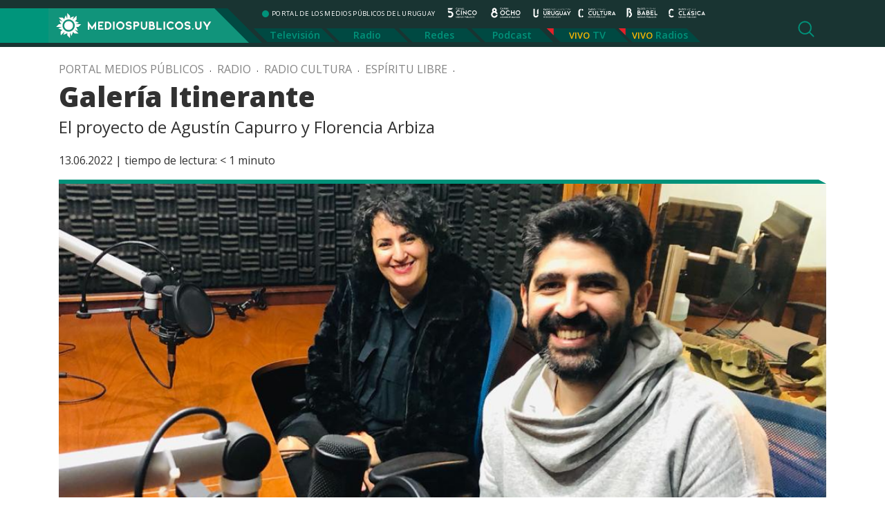

--- FILE ---
content_type: text/css
request_url: https://mediospublicos.uy/wp-content/themes/portal-medios/style.css
body_size: 1324
content:
/* Buscador - Home */
#search-form {
    top: 65px;
}

/* Categorías - Barra home */
.nav-category {
    margin-top: 0;
}

/* Fecha - Tamaño texto */
.widgets #widget-fecha .textwidget {
	font-size: 14px;
}
.widgets #widget-fecha .textwidget:after {
    margin: .25rem 0 .15rem 0;
}
.update-info small {
	font-size: 75%;
}

/* Análisis - Columnas centradas */
.owl-carousel .owl-stage {
    margin: 0 auto;
}

/* Ajax Load More */
.alm-listing {
    display: flex;
    flex-wrap: wrap;
}

/* Textos - Negrita + Itálica */
strong > em, 
em > strong {	
  	font-weight: bolder;
  	font-style: italic;
	letter-spacing: .3px
}

/* PROGRAMACIÓN */
.wpdt-c .wpDataTablesWrapper table.wpDataTable tr.even td,
.wpdt-c .wpDataTablesWrapper table.wpDataTable tr.odd td {
    background-color: #000000;  /* even rows background color */
    border-left: none;
    border-right: none;
    color: #ffffff!important;
}

table {border-collapse: collapse;width: 100%;}
td:last-child {text-wrap-mode: wrap;}
td {border-bottom: 1px solid #eee;padding: 4px;text-wrap-mode: nowrap;vertical-align: top;}



/* Error */
#error-page {
    margin-top: 0;
    padding: 0;
    margin: 0;
    background: #fff;
    border: none;
    max-width: 100%;
    height: 100vh;
    margin-top: -32px!important;
}
#error-page main {
    padding-top: 70px;
}

--- FILE ---
content_type: image/svg+xml
request_url: https://mediospublicos.uy/wp-content/themes/portal-medios/assets/nav-item-streaming.svg
body_size: 661
content:
<?xml version="1.0" encoding="utf-8"?>
<!-- Generator: Adobe Illustrator 25.2.3, SVG Export Plug-In . SVG Version: 6.00 Build 0)  -->
<svg version="1.1" id="Capa_1" xmlns="http://www.w3.org/2000/svg" xmlns:xlink="http://www.w3.org/1999/xlink" x="0px" y="0px"
	 viewBox="0 0 135 24" style="enable-background:new 0 0 135 24;" xml:space="preserve">
<style type="text/css">
	.st0{fill-rule:evenodd;clip-rule:evenodd;fill:#004942;}
	.st1{fill-rule:evenodd;clip-rule:evenodd;fill:#E81F28;}
</style>
<g id="Capa_2_1_">
	<g id="Capa_1-2">
		<polygon class="st0" points="0,0 110.8,0 134.9,24 24,24 		"/>
	</g>
</g>
<polygon class="st1" points="0,0 12,0 12,12 "/>
</svg>


--- FILE ---
content_type: image/svg+xml
request_url: https://mediospublicos.uy/wp-content/themes/portal-medios/assets/nav-item.svg
body_size: 560
content:
<?xml version="1.0" encoding="utf-8"?>
<!-- Generator: Adobe Illustrator 25.2.3, SVG Export Plug-In . SVG Version: 6.00 Build 0)  -->
<svg version="1.1" id="Capa_1" xmlns="http://www.w3.org/2000/svg" xmlns:xlink="http://www.w3.org/1999/xlink" x="0px" y="0px"
	 viewBox="0 0 135 24" style="enable-background:new 0 0 135 24;" xml:space="preserve">
<style type="text/css">
	.st0{fill-rule:evenodd;clip-rule:evenodd;fill:#004942;}
</style>
<g id="Capa_2_1_">
	<g id="Capa_1-2">
		<polygon class="st0" points="0.1,0 110.9,0 134.9,24 24.1,24 		"/>
	</g>
</g>
</svg>


--- FILE ---
content_type: image/svg+xml
request_url: https://mediospublicos.uy/wp-content/themes/portal-medios/assets/logo-canal-8.svg
body_size: 9255
content:
<?xml version="1.0" encoding="utf-8"?>
<!-- Generator: Adobe Illustrator 25.3.1, SVG Export Plug-In . SVG Version: 6.00 Build 0)  -->
<svg version="1.1" id="Capa_1" xmlns="http://www.w3.org/2000/svg" xmlns:xlink="http://www.w3.org/1999/xlink" x="0px" y="0px"
	 viewBox="0 0 155 50" style="enable-background:new 0 0 155 50;" xml:space="preserve">
<style type="text/css">
	.st0{fill-rule:evenodd;clip-rule:evenodd;fill:#FFFFFF;}
	.st1{fill:#FFFFFF;}
</style>
<g>
	<path class="st0" d="M48.4,8.8c1.3,0,2.6-0.6,3.3-1.6l-1.1-1c-0.3,0.4-0.6,0.6-1,0.8c-0.4,0.2-0.9,0.3-1.2,0.3
		c-0.5,0-1-0.2-1.4-0.4c-0.5-0.3-0.8-0.7-1-1c-0.5-0.9-0.5-2,0-2.9c0.3-0.5,0.6-0.8,1-1c0.4-0.3,1-0.4,1.4-0.4
		c0.4,0,0.8,0.1,1.1,0.3c0.4,0.2,0.7,0.4,1,0.7l1-1c-0.4-0.5-0.9-0.9-1.4-1c-0.6-0.3-1.1-0.4-1.8-0.4c-0.8,0-1.5,0.2-2.2,0.6
		c-0.7,0.4-1.2,1-1.6,1.6s-0.6,1.4-0.6,2.2s0.2,1.5,0.6,2.2c0.4,0.7,1,1.2,1.6,1.6C46.9,8.6,47.7,8.8,48.4,8.8z"/>
	<path class="st0" d="M55.1,7.5l-0.6,1.1h-1.6l4-8.6l3.7,8.6H59l-0.5-1.1C58.5,7.5,55.1,7.5,55.1,7.5z M56.8,3.7l-1,2.4h2.1
		L56.8,3.7z"/>
	<polygon class="st0" points="69,8.9 69,0.2 67.6,0.2 67.6,5.3 62.3,0 62.3,8.7 63.7,8.7 63.7,3.6 	"/>
	<path class="st0" d="M72.8,7.5l-0.6,1.1h-1.6l4-8.6l3.7,8.6h-1.6l-0.5-1.1C76.2,7.5,72.8,7.5,72.8,7.5z M74.6,3.7l-1,2.4h2.1
		L74.6,3.7z"/>
	<polygon class="st0" points="85.4,8.7 85.4,7.2 81.5,7.2 81.5,0.2 80,0.2 80,8.7 	"/>
	<path class="st0" d="M55.7,36.6c2,0,4-0.6,5.8-1.6c1.8-1,3.2-2.6,4.2-4.3c2.1-3.6,2.1-8.1,0-11.7c-1-1.7-2.5-3.2-4.2-4.2
		c-3.6-2.1-8-2.1-11.6,0c-1.7,1-3.2,2.5-4.2,4.3c-2.1,3.6-2.1,8.1,0,11.7c1,1.7,2.5,3.2,4.2,4.2C51.6,36.1,53.6,36.6,55.7,36.6
		L55.7,36.6z M55.7,17.2c1.3,0,2.7,0.4,3.8,1c3.7,2.2,4.9,6.9,2.8,10.7c-0.7,1.1-1.6,2.1-2.8,2.8c-2.4,1.4-5.3,1.4-7.7,0
		c-1.1-0.7-2.1-1.6-2.8-2.8c-1.4-2.4-1.4-5.3,0-7.7c0.7-1.1,1.6-2.1,2.8-2.8C52.9,17.6,54.2,17.2,55.7,17.2L55.7,17.2L55.7,17.2z"/>
	<path class="st0" d="M82.4,36.6c1.7,0,3.5-0.5,5-1.2c1.5-0.8,3-1.8,4-3.1l-3.1-2.5c-0.8,0.9-1.7,1.6-2.8,2.1
		c-1,0.5-2.2,0.8-3.3,0.8c-1.3,0-2.7-0.4-3.8-1c-3.6-2.2-4.9-6.9-2.8-10.6c0.7-1.1,1.6-2.1,2.8-2.8c1.1-0.7,2.5-1,3.8-1
		c1,0,2.1,0.2,3,0.7s1.9,1,2.6,1.9l2.9-2.8c-1-1.1-2.4-2.1-3.9-2.8c-1.5-0.7-3-1-4.7-1c-2,0-4.1,0.5-5.8,1.5s-3.2,2.5-4.2,4.3
		c-2,3.6-2,8,0,11.6c1,1.7,2.5,3.1,4.2,4.2C78.3,36.1,80.3,36.6,82.4,36.6z"/>
	<polygon class="st0" points="109.4,36.4 113.3,36.4 113.3,13.4 109.4,13.4 109.4,22.9 99.9,22.9 99.9,13.4 96,13.4 96,36.4 
		99.9,36.4 99.9,26.8 109.4,26.8 	"/>
	<path class="st0" d="M129.7,36.6c2,0,4-0.6,5.8-1.6c1.7-1,3.2-2.5,4.2-4.2c2.1-3.6,2.1-8.1,0-11.7c-1-1.8-2.5-3.2-4.2-4.3
		c-3.6-2.1-8-2.1-11.5,0c-1.7,1-3.2,2.5-4.2,4.3c-2.1,3.6-2.1,8.1,0,11.7c1,1.7,2.5,3.2,4.2,4.2C125.7,36.1,127.7,36.6,129.7,36.6
		L129.7,36.6z M129.7,17.2c1.3,0,2.7,0.4,3.8,1c1.1,0.7,2.1,1.6,2.8,2.8c1.3,2.4,1.3,5.3,0,7.8c-0.7,1.1-1.6,2.1-2.8,2.8
		c-2.4,1.4-5.3,1.4-7.7,0c-1.1-0.7-2.1-1.6-2.8-2.8c-1.4-2.4-1.4-5.3,0-7.7c0.7-1.1,1.6-2.1,2.8-2.8C127,17.6,128.3,17.2,129.7,17.2
		L129.7,17.2C129.6,17.2,129.7,17.2,129.7,17.2z"/>
	<polygon class="st0" points="51.2,50 51.2,42.7 47.6,47.8 43.9,42.7 43.9,50 45.1,50 45.1,46.5 47.6,49.9 49.9,46.5 49.9,50 	"/>
	<polygon class="st0" points="57.6,50 57.6,48.7 54.2,48.7 54.2,47 56.7,47 56.7,45.8 54.2,45.8 54.2,44.1 57.6,44.1 57.6,42.8 
		53.1,42.8 53.1,50 	"/>
	<path class="st0" d="M61.4,50c0.5,0,1-0.1,1.4-0.3c0.4-0.2,0.8-0.5,1.1-0.8c0.3-0.4,0.6-0.8,0.7-1.1c0.2-0.5,0.2-0.9,0.2-1.3
		c0-0.5-0.1-0.9-0.2-1.3c-0.2-0.4-0.4-0.9-0.7-1.1c-0.3-0.3-0.7-0.6-1.1-0.8c-0.5-0.2-1-0.3-1.4-0.3h-2.2v7H61.4z M60.4,44.1h1
		c0.6,0,1.1,0.3,1.5,0.8c0.2,0.2,0.4,0.5,0.5,0.8s0.2,0.6,0.2,0.9s-0.1,0.6-0.2,0.9s-0.3,0.6-0.5,0.8c-0.4,0.5-1,0.7-1.6,0.7h-1
		L60.4,44.1z"/>
	<rect x="66.4" y="42.8" class="st1" width="1.2" height="7"/>
	<path class="st0" d="M72.8,50c0.7,0,1.2-0.2,1.8-0.5s1-0.8,1.3-1.3s0.5-1.1,0.5-1.8c0-0.7-0.2-1.2-0.5-1.8s-0.8-1-1.3-1.3
		c-1.1-0.7-2.5-0.7-3.5,0c-0.6,0.3-1,0.8-1.3,1.3c-0.3,0.6-0.5,1.1-0.5,1.8c0,0.7,0.2,1.2,0.5,1.8s0.8,1,1.3,1.3
		C71.6,49.9,72.2,50,72.8,50z M72.8,44c0.4,0,0.9,0.1,1.1,0.3c0.4,0.2,0.7,0.5,0.9,0.9c0.2,0.4,0.3,0.8,0.3,1.2
		c0,0.4-0.1,0.9-0.3,1.2c-0.2,0.4-0.5,0.7-0.9,0.9c-0.4,0.2-0.8,0.3-1.1,0.3c-0.4,0-0.9-0.1-1.2-0.3c-0.8-0.4-1.2-1.2-1.1-2.1
		c0-0.9,0.5-1.6,1.1-2.1C72,44.1,72.4,44,72.8,44z"/>
	<path class="st0" d="M81.9,46.2c0.4,0.2,0.7,0.5,0.9,0.8c0.2,0.3,0.3,0.7,0.3,1s-0.1,0.6-0.2,0.9c-0.2,0.3-0.4,0.5-0.7,0.7
		c-0.3,0.2-0.6,0.3-0.9,0.4c-0.3,0.1-0.7,0.1-1,0c-0.3,0.1-0.7,0.1-1,0c-0.3-0.1-0.6-0.2-0.9-0.4s-0.6-0.6-0.7-0.9l1-0.7
		c0,0.1,0,0.2,0,0.3l0.3,0.2c0.2,0.1,0.3,0.2,0.5,0.3c0.2,0,0.4,0,0.6,0c0.2,0,0.4,0,0.6,0c0.2-0.1,0.4-0.2,0.5-0.3
		c0.2-0.1,0.3-0.4,0.4-0.6c0-0.1-0.1-0.3-0.2-0.4c-0.1-0.1-0.2-0.2-0.4-0.3c-0.3-0.1-0.7-0.2-1-0.3c-0.5,0-1-0.1-1.3-0.3
		c-0.4-0.2-0.7-0.5-0.9-0.8c-0.2-0.3-0.3-0.7-0.3-1c0-0.3,0.1-0.6,0.2-0.9c0.3-0.6,0.8-1,1.3-1.1c0.3-0.1,0.7-0.2,1-0.2
		s0.7,0.1,1,0.2c0.3,0.1,0.6,0.2,0.9,0.4c0.4,0.2,0.6,0.6,0.8,1l-1,0.6c0-0.2-0.2-0.4-0.4-0.6c-0.2-0.1-0.3-0.2-0.5-0.3
		c-0.2,0-0.4,0-0.6,0c-0.2,0-0.4,0-0.6,0c-0.2,0.1-0.4,0.1-0.5,0.3c-0.2,0.1-0.4,0.3-0.4,0.6c0,0.2,0,0.3,0.1,0.4
		c0.1,0.1,0.3,0.3,0.5,0.3h0.4h0.6C80.9,45.7,81.5,45.9,81.9,46.2z"/>
	<path class="st0" d="M89.1,50v-2.8h1.4c0.3,0,0.6-0.1,0.9-0.2c0.3-0.1,0.6-0.3,0.8-0.5c0.2-0.2,0.4-0.5,0.6-0.8
		c0.3-0.6,0.3-1.1,0-1.7c-0.1-0.3-0.3-0.5-0.6-0.7c-0.2-0.2-0.5-0.4-0.8-0.5c-0.3-0.1-0.6-0.1-0.9,0h-2.8v7H89.1z M89.1,44.1h1.4
		c0.3,0,0.7,0.1,0.9,0.3c0.4,0.3,0.5,0.8,0.2,1.1c0,0.1-0.1,0.1-0.2,0.2c-0.3,0.2-0.6,0.3-0.9,0.3h-1.4V44.1z"/>
	<path class="st0" d="M106.5,46.5c0.3,0.4,0.4,0.8,0.4,1.2c0,0.3-0.1,0.6-0.2,0.9c-0.1,0.3-0.3,0.5-0.5,0.7
		c-0.2,0.2-0.5,0.4-0.8,0.5c-0.3,0.1-0.7,0.2-1,0.2h-2.8v-7h2.2c0.6,0,1.2,0.2,1.6,0.6c0.2,0.2,0.4,0.4,0.5,0.7s0.2,0.5,0.2,0.8
		c0,0.4-0.1,0.8-0.3,1c0,0,0,0,0,0.1C106.1,46.2,106.4,46.4,106.5,46.5L106.5,46.5z M102.9,45.6h1.3h0.3l0,0l0.3-0.3
		c0-0.1,0-0.3,0-0.4c0-0.2-0.1-0.4-0.3-0.5c-0.2-0.2-0.5-0.3-0.9-0.3h-1v1.5L102.9,45.6z M105.3,48.4c0.2-0.2,0.3-0.4,0.3-0.7
		c0-0.2-0.1-0.3-0.2-0.5c-0.1-0.1-0.3-0.3-0.4-0.3c-0.3-0.1-0.7-0.2-1-0.2h-1.1v1.9h1.5C104.8,48.7,105.2,48.6,105.3,48.4
		L105.3,48.4z"/>
	<polygon class="st0" points="112.9,50 112.9,48.7 109.6,48.7 109.6,42.8 108.4,42.8 108.4,50 	"/>
	<rect x="114.7" y="42.8" class="st1" width="1.2" height="7"/>
	<path class="st0" d="M121.1,50c0.6,0,1-0.1,1.5-0.4c0.5-0.3,0.9-0.6,1.2-1l-1-0.8c-0.2,0.3-0.5,0.5-0.9,0.7c-0.3,0.2-0.7,0.3-1,0.3
		c-0.4,0-0.9-0.1-1.2-0.3c-0.4-0.3-0.6-0.6-0.8-1c-0.2-0.4-0.3-0.8-0.3-1.2c0-0.4,0.1-0.9,0.3-1.2c0.2-0.4,0.5-0.7,0.9-0.9
		c0.4-0.2,0.8-0.3,1.2-0.3c0.3,0,0.7,0.1,1,0.2c0.3,0.2,0.6,0.4,0.8,0.7l0.9-0.9c-0.4-0.4-0.8-0.7-1.2-0.9c-0.5-0.2-1-0.3-1.4-0.3
		c-0.7,0-1.2,0.2-1.8,0.5s-1,0.8-1.3,1.3s-0.5,1.1-0.5,1.8c0,0.7,0.2,1.2,0.5,1.8s0.8,1,1.3,1.3C119.8,49.9,120.5,50.1,121.1,50z"/>
	<path class="st0" d="M128.5,50c0.7,0,1.2-0.2,1.8-0.5c0.6-0.3,1-0.8,1.3-1.3c0.3-0.6,0.5-1.1,0.5-1.8c0-0.7-0.2-1.2-0.5-1.8
		c-0.3-0.6-0.8-1-1.3-1.3c-0.6-0.3-1.1-0.5-1.8-0.5c-0.7,0-1.2,0.2-1.8,0.5c-0.6,0.3-1,0.8-1.3,1.3c-0.3,0.6-0.5,1.1-0.5,1.8
		c0,0.7,0.2,1.2,0.5,1.8s0.8,1,1.3,1.3C127.2,49.9,127.9,50,128.5,50z M128.5,44c0.4,0,0.9,0.1,1.2,0.3s0.7,0.5,0.9,0.9
		s0.3,0.8,0.3,1.2c0,0.4-0.1,0.9-0.3,1.2c-0.2,0.4-0.5,0.7-0.9,0.9c-0.4,0.2-0.8,0.3-1.2,0.3c-0.4,0-0.9-0.1-1.1-0.3
		c-0.8-0.5-1.2-1.2-1.2-2.1c0-0.4,0.1-0.9,0.3-1.2c0.2-0.4,0.5-0.7,0.9-0.9C127.7,44.1,128.1,44,128.5,44z"/>
	<path class="st0" d="M137.5,46.2c0.4,0.2,0.7,0.5,0.9,0.8s0.3,0.7,0.3,1s-0.1,0.6-0.2,0.9c-0.2,0.3-0.4,0.5-0.7,0.7
		c-0.3,0.2-0.6,0.3-0.9,0.4c-0.3,0.1-0.7,0.1-1,0c-0.3,0.1-0.7,0.1-1,0c-0.3-0.1-0.6-0.3-0.9-0.4c-0.3-0.2-0.6-0.6-0.7-0.9l1-0.7
		c0,0.1,0.1,0.2,0.1,0.3c0.1,0.1,0.1,0.2,0.2,0.2c0.2,0.1,0.4,0.2,0.5,0.3c0.2,0,0.4,0,0.6,0s0.4,0,0.6,0c0.2-0.1,0.4-0.1,0.5-0.3
		c0.2-0.1,0.3-0.4,0.4-0.6c0-0.1,0-0.3,0-0.4c-0.1-0.1-0.2-0.2-0.4-0.3c-0.3-0.1-0.7-0.2-1-0.3c-0.5,0-1-0.1-1.3-0.3
		c-0.4-0.2-0.8-0.4-1-0.8c-0.2-0.3-0.3-0.7-0.3-1c0-0.3,0.1-0.6,0.2-0.9c0.2-0.3,0.4-0.6,0.7-0.7c0.3-0.2,0.5-0.3,0.9-0.4
		c0.3-0.1,0.7-0.2,1-0.2c0.4,0,0.7,0.1,1,0.2c0.3,0.1,0.6,0.2,0.9,0.4c0.3,0.2,0.6,0.6,0.7,1l-1,0.6c0-0.2-0.2-0.5-0.4-0.6
		c-0.2-0.1-0.3-0.2-0.5-0.3c-0.2,0-0.4,0-0.6,0c-0.2,0-0.4,0-0.6,0c-0.2,0.1-0.4,0.1-0.5,0.3c-0.2,0.1-0.4,0.4-0.4,0.6
		c0,0.2,0.1,0.3,0.2,0.4c0.1,0.1,0.3,0.3,0.4,0.3h0.4h0.6C136.6,45.7,137.1,45.9,137.5,46.2z"/>
	<path class="st0" d="M97.2,50c0.4,0,0.8-0.1,1-0.2c0.3-0.2,0.7-0.4,0.9-0.6c0.3-0.3,0.5-0.6,0.6-1c0.1-0.4,0.2-0.8,0.2-1v-4.3h-1
		v4.3c0,0.2,0,0.4,0,0.7c-0.1,0.2-0.2,0.4-0.4,0.5c-0.1,0.2-0.3,0.3-0.5,0.4c-0.2,0.1-0.4,0.1-0.6,0.1c-0.4,0-0.9-0.2-1.1-0.5
		c-0.2-0.2-0.3-0.3-0.3-0.5c-0.1-0.2-0.1-0.4-0.1-0.7v-4.3h-1.2v4.3c0,0.4,0.1,0.8,0.2,1c0.2,0.4,0.4,0.7,0.7,1s0.6,0.5,0.9,0.6
		c0.4,0.2,0.7,0.2,1,0.2H97.2z M96.7,42.1h1l1.3-1.2h-1.3L96.7,42.1z"/>
	<path class="st0" d="M16.1,1.4c6.3,0,11.4,5.2,11.3,11.5c0,2.5-0.8,4.8-2.3,6.8c0.8,0.6,1.5,1.2,2.2,1.9c2.5,2.5,4.1,5.7,4.6,9.2
		h-7.7c-1-3.7-4.3-6.4-8.2-6.4c-4.7,0-8.5,3.8-8.6,8.5l0,0c0,4.7,3.8,8.5,8.6,8.6c3.8,0,7.2-2.7,8.2-6.4H32
		c-1.2,8.8-9.3,14.9-18.1,13.7S-1.1,39.5,0.2,30.7c0.5-3.5,2.1-6.8,4.6-9.2c0.7-0.7,1.4-1.3,2.2-1.9c-3.8-5-2.8-12.2,2.3-16
		C11.4,2.2,13.8,1.3,16.1,1.4L16.1,1.4z M18.9,10.1c-0.8-0.7-1.7-1.1-2.8-1.1s-2,0.4-2.8,1.1c-1.5,1.5-1.5,3.9,0,5.4
		c0.8,0.8,1.7,1.1,2.8,1.1c2.1,0,3.8-1.7,3.9-3.8C20.1,11.8,19.7,10.9,18.9,10.1z"/>
</g>
</svg>


--- FILE ---
content_type: image/svg+xml
request_url: https://mediospublicos.uy/wp-content/themes/portal-medios/assets/logo-radio-babel.svg
body_size: 10798
content:
<?xml version="1.0" encoding="utf-8"?>
<!-- Generator: Adobe Illustrator 25.2.3, SVG Export Plug-In . SVG Version: 6.00 Build 0)  -->
<svg version="1.1" id="Capa_1" xmlns="http://www.w3.org/2000/svg" xmlns:xlink="http://www.w3.org/1999/xlink" x="0px" y="0px"
	 viewBox="0 0 150 50" style="enable-background:new 0 0 150 50;" xml:space="preserve">
<style type="text/css">
	.st0{fill-rule:evenodd;clip-rule:evenodd;fill:#FFFFFF;}
	.st1{fill:#FFFFFF;}
</style>
<g>
	<path class="st0" d="M57.8,9.3l-2.7-3.6v3.6h-1.4V1.2h3c0.4,0,0.7,0.1,1.1,0.2c0.3,0.1,0.7,0.3,0.9,0.6c0.3,0.2,0.5,0.5,0.6,0.8
		s0.2,0.6,0.2,0.9c0,0.5-0.2,1-0.5,1.4c-0.3,0.3-0.6,0.6-1.1,0.8C57.7,6,57.6,6,57.4,6c-0.1,0-0.3,0.1-0.4,0.1l2.5,3.3L57.8,9.3z
		 M55.1,2.6v2.2h1.2c0.4,0,0.8-0.1,1.2-0.2c0.2-0.1,0.3-0.2,0.5-0.4c0.1-0.2,0.2-0.4,0.2-0.6c0-0.3-0.1-0.5-0.3-0.7
		c-0.3-0.2-0.7-0.4-1.1-0.4L55.1,2.6z"/>
	<path class="st0" d="M62.7,8.2l-0.5,1.1h-1.5l3.8-8.1l3.6,8.1h-1.5l-0.5-1.1H62.7z M64.4,4.6l-1.1,2.3h2L64.4,4.6z"/>
	<path class="st0" d="M72.1,9.3c0.6,0,1.1-0.1,1.6-0.3c0.5-0.2,0.9-0.5,1.3-0.9c0.3-0.4,0.6-0.8,0.8-1.3c0.4-1,0.4-2.1,0-3
		c-0.2-0.5-0.4-0.9-0.8-1.3s-0.8-0.7-1.3-0.9c-0.5-0.2-1.1-0.3-1.6-0.3h-2.5v8.1L72.1,9.3z M71,2.6h1.2c0.7,0,1.4,0.2,1.9,0.8
		c0.2,0.2,0.4,0.5,0.5,0.9c0.1,0.3,0.2,0.7,0.2,1.1s-0.1,0.7-0.2,1.1c-0.1,0.3-0.3,0.6-0.5,0.9S73.6,7.9,73.3,8s-0.7,0.2-1.1,0.2H71
		V2.6z"/>
	<rect x="77.9" y="1.2" class="st1" width="1.4" height="8.1"/>
	<path class="st0" d="M85.2,9.4c0.7,0,1.4-0.2,2.1-0.6c2-1.2,2.6-3.7,1.5-5.7c-0.4-0.6-0.9-1.1-1.5-1.5c-1.3-0.7-2.8-0.7-4.1,0
		c-0.6,0.4-1.1,0.9-1.5,1.5C81,4.4,81,6,81.7,7.3c0.4,0.6,0.9,1.1,1.5,1.5C83.8,9.2,84.5,9.4,85.2,9.4z M85.2,2.5
		c0.5,0,1,0.1,1.4,0.4c1.3,0.8,1.7,2.5,1,3.8c-0.2,0.4-0.6,0.8-1,1c-0.8,0.5-1.9,0.5-2.7,0c-0.4-0.2-0.8-0.6-1-1s-0.4-0.9-0.4-1.4
		s0.1-1,0.4-1.4c0.2-0.4,0.6-0.8,1-1C84.3,2.6,84.8,2.5,85.2,2.5z"/>
	<polygon class="st0" points="90.7,9.3 95.5,1.3 96.1,1.3 91.4,9.3 	"/>
	<path class="st0" d="M100.4,9.3h-0.6l1.9-3.7c-0.8,0.4-1.8,0.4-2.6,0c-0.4-0.2-0.7-0.5-1-0.8c-0.5-0.7-0.5-1.7,0-2.4
		c0.2-0.4,0.6-0.7,1-0.9c0.4-0.2,0.9-0.3,1.3-0.3c0.5,0,0.9,0.1,1.3,0.3c0.4,0.2,0.7,0.5,1,0.9c0.2,0.3,0.4,0.8,0.4,1.2
		c0,0.3-0.1,0.7-0.2,1L100.4,9.3L100.4,9.3z M100.4,5.3c0.4,0,0.7-0.1,1.1-0.2c0.3-0.1,0.6-0.4,0.8-0.7c0.4-0.5,0.4-1.3,0-1.8
		c-0.2-0.3-0.5-0.5-0.8-0.7s-0.7-0.2-1.1-0.2s-0.7,0.1-1.1,0.2c-0.3,0.2-0.6,0.4-0.8,0.7c-0.4,0.5-0.4,1.3,0,1.8
		c0.2,0.3,0.5,0.5,0.8,0.7C99.7,5.3,100.1,5.4,100.4,5.3L100.4,5.3z"/>
	<polygon class="st0" points="110.1,1.3 105.9,9.3 105.2,9.3 109.1,1.9 104.3,1.9 104.3,1.3 	"/>
	<path class="st0" d="M111.4,8.9c0,0.1,0,0.2,0.1,0.3c0.1,0.1,0.2,0.1,0.3,0.1s0.2,0,0.3-0.1s0.1-0.2,0.1-0.3c0-0.1,0-0.2-0.1-0.3
		c-0.1-0.1-0.2-0.1-0.3-0.1s-0.2,0-0.3,0.1C111.5,8.7,111.4,8.8,111.4,8.9z"/>
	<polygon class="st0" points="113.5,3.9 116.5,1 116.5,9.3 115.9,9.3 115.9,2.3 113.5,4.6 	"/>
	<polygon class="st0" points="123.4,9.3 123.4,5.6 127.1,5.6 127.1,5 123.4,5 123.4,1.9 128.1,1.9 128.1,1.3 122.9,1.3 122.9,9.3 	
		"/>
	<polygon class="st0" points="138.4,9.3 138.4,1.2 134.3,7.1 130.1,1.2 130.1,9.3 130.7,9.3 130.7,3 134.3,8.1 137.9,3 137.9,9.3 	
		"/>
	<path class="st0" d="M68.4,25.3c0.8,1.1,1.3,2.4,1.3,3.7c0,0.9-0.2,1.7-0.6,2.5s-0.9,1.5-1.6,2.1c-0.7,0.7-1.6,1.2-2.5,1.5
		c-1,0.3-2,0.5-3,0.5h-8.3V13.9h6.8c1.9-0.1,3.7,0.6,5.1,1.8c0.6,0.6,1.1,1.2,1.4,2c0.3,0.7,0.5,1.5,0.5,2.3c0,1.1-0.3,2.2-1,3.1
		c-0.1,0.2-0.2,0.3-0.3,0.4C67.1,24,67.8,24.6,68.4,25.3L68.4,25.3z M57.4,22.3h2.9c0.4,0,0.8,0,1.2-0.1c0.3,0,0.5-0.1,0.8-0.2
		l0.4-0.2c0.3-0.2,0.5-0.4,0.7-0.7s0.4-0.7,0.4-1.1c0-0.6-0.2-1.2-0.7-1.6c-0.7-0.6-1.6-0.9-2.6-0.8h-3.1
		C57.4,17.6,57.4,22.3,57.4,22.3z M65,30.9c0.6-0.5,0.9-1.2,1-1.9c0-0.5-0.2-1-0.5-1.5c-0.3-0.4-0.8-0.8-1.2-1
		c-1-0.4-2.1-0.6-3.2-0.5h-3.5v5.9h4.6C63.1,32,64.2,31.6,65,30.9z"/>
	<path class="st0" d="M77.8,32.7l-1.4,3h-4.1l10.1-21.8L92,35.7h-4.1l-1.3-3H77.8z M82.3,22.9l-2.8,6h5.4L82.3,22.9z"/>
	<path class="st0" d="M110.9,25.3c0.8,1.1,1.3,2.4,1.3,3.7c0,0.9-0.2,1.7-0.6,2.5s-0.9,1.5-1.6,2.1c-0.7,0.7-1.6,1.2-2.5,1.5
		c-1,0.3-2,0.5-3,0.5h-8.3V13.9h6.8c1.9-0.1,3.7,0.6,5.1,1.8c0.6,0.6,1.1,1.2,1.4,2c0.3,0.7,0.5,1.5,0.5,2.3c0,1.1-0.3,2.2-1,3.1
		c-0.1,0.2-0.2,0.3-0.3,0.4C109.6,24,110.3,24.6,110.9,25.3z M100,22.3h2.9c0.4,0,0.8,0,1.2-0.1c0.3,0,0.5-0.1,0.8-0.2l0.4-0.2
		c0.3-0.2,0.5-0.4,0.7-0.7s0.4-0.7,0.4-1.1c0-0.6-0.3-1.2-0.7-1.6c-0.7-0.6-1.6-0.9-2.6-0.8h-3L100,22.3L100,22.3z M107.5,30.9
		c0.6-0.5,0.9-1.2,1-1.9c0-0.5-0.2-1-0.5-1.5c-0.3-0.4-0.8-0.8-1.3-1c-1-0.4-2.1-0.6-3.2-0.5h-3.6v5.9h4.6
		C105.6,32,106.7,31.6,107.5,30.9L107.5,30.9z"/>
	<polygon class="st0" points="130.4,35.6 130.4,31.9 120.4,31.9 120.4,26.6 128,26.6 128,22.9 120.4,22.9 120.4,17.6 130.4,17.6 
		130.4,13.9 116.7,13.9 116.7,35.6 	"/>
	<polygon class="st0" points="149.3,35.6 149.3,31.9 139.2,31.9 139.2,13.9 135.5,13.9 135.5,35.6 	"/>
	<polygon class="st0" points="60.6,48.9 60.6,42.1 57.1,46.9 53.6,42.1 53.6,48.9 54.8,48.9 54.8,45.7 57.1,48.9 59.4,45.7 
		59.4,48.9 	"/>
	<polygon class="st0" points="66.6,48.9 66.6,47.8 63.5,47.8 63.5,46.1 65.8,46.1 65.8,45 63.5,45 63.5,43.3 66.6,43.3 66.6,42.2 
		62.4,42.2 62.4,48.9 	"/>
	<path class="st0" d="M70.3,48.9c0.5,0,0.9-0.1,1.3-0.3c0.4-0.2,0.8-0.4,1.1-0.8c0.3-0.3,0.5-0.7,0.6-1.1s0.2-0.8,0.2-1.3
		c0-0.4-0.1-0.9-0.2-1.3s-0.4-0.8-0.6-1.1c-0.3-0.3-0.7-0.6-1.1-0.8s-0.9-0.3-1.3-0.3h-2.1v6.7h2.1V48.9z M69.3,43.3h1
		c0.6,0,1.2,0.2,1.5,0.6c0.2,0.2,0.3,0.5,0.4,0.7c0.1,0.3,0.1,0.6,0.1,0.8c0,0.3-0.1,0.6-0.1,0.9c-0.1,0.3-0.2,0.5-0.4,0.7
		s-0.4,0.4-0.7,0.5s-0.6,0.2-0.8,0.2h-1V43.3z"/>
	<rect x="75.1" y="42.2" class="st1" width="1.2" height="6.7"/>
	<path class="st0" d="M81.2,49c0.6,0,1.2-0.2,1.7-0.5s1-0.7,1.3-1.3c0.6-1.1,0.6-2.4,0-3.5c-0.3-0.5-0.7-0.9-1.3-1.2
		c-1.1-0.6-2.4-0.6-3.4,0c-0.5,0.3-1,0.7-1.3,1.2c-0.6,1.1-0.6,2.4,0,3.5c0.3,0.5,0.7,1,1.3,1.3C80,48.9,80.6,49,81.2,49z
		 M81.2,43.3c0.4,0,0.8,0.1,1.1,0.3s0.6,0.5,0.8,0.8s0.3,0.7,0.3,1.1s-0.1,0.8-0.3,1.1c-0.6,1.1-2,1.5-3.1,0.8l0,0
		c-1.1-0.6-1.4-2-0.8-3.1c0.2-0.3,0.5-0.6,0.8-0.8C80.4,43.4,80.8,43.3,81.2,43.3L81.2,43.3z"/>
	<path class="st0" d="M89.8,45.3c0.3,0.2,0.6,0.4,0.8,0.7c0.2,0.3,0.3,0.6,0.3,0.9s-0.1,0.6-0.2,0.8c-0.1,0.3-0.4,0.5-0.6,0.7
		s-0.5,0.3-0.8,0.4c-0.6,0.2-1.3,0.2-1.9,0c-0.3-0.1-0.6-0.2-0.8-0.4c-0.3-0.2-0.5-0.5-0.7-0.9l1.1-0.6c0,0.1,0,0.2,0.1,0.3
		c0.1,0.1,0.1,0.2,0.2,0.2c0.1,0.1,0.3,0.2,0.5,0.2c0.2,0.1,0.4,0.1,0.6,0.1s0.4,0,0.6-0.1c0.2,0,0.3-0.1,0.5-0.2s0.3-0.3,0.3-0.5
		c0-0.1,0-0.3-0.1-0.4s-0.2-0.2-0.4-0.3c-0.3-0.1-0.6-0.2-1-0.2s-0.9-0.1-1.3-0.3c-0.3-0.2-0.6-0.4-0.9-0.7c-0.2-0.3-0.3-0.6-0.3-1
		c0-0.3,0.1-0.6,0.2-0.8c0.1-0.3,0.3-0.5,0.6-0.7c0.2-0.2,0.5-0.3,0.8-0.4c0.6-0.2,1.3-0.2,1.9,0c0.3,0.1,0.6,0.2,0.8,0.4
		c0.3,0.2,0.6,0.5,0.7,0.9L89.7,44c0-0.2-0.2-0.4-0.3-0.5s-0.3-0.2-0.5-0.2c-0.2-0.1-0.4-0.1-0.6-0.1s-0.4,0-0.6,0.1
		c-0.2,0-0.3,0.1-0.5,0.2c-0.2,0.1-0.3,0.3-0.3,0.6c0,0.1,0.1,0.3,0.1,0.4c0.1,0.1,0.2,0.2,0.4,0.3c0.1,0.1,0.3,0.1,0.4,0.1l0.5,0.1
		C88.9,45,89.4,45.1,89.8,45.3z"/>
	<path class="st0" d="M96.7,48.9v-2.6h1.4c0.3,0,0.6-0.1,0.9-0.1c0.3-0.1,0.5-0.2,0.7-0.4c0.2-0.2,0.4-0.4,0.5-0.7
		c0.1-0.2,0.2-0.5,0.2-0.8s-0.1-0.6-0.2-0.8c-0.1-0.3-0.3-0.5-0.5-0.7s-0.5-0.3-0.7-0.4c-0.3-0.1-0.6-0.1-0.9-0.1h-2.5V49L96.7,48.9
		L96.7,48.9z M96.7,43.3h1.4c0.3,0,0.6,0.1,0.9,0.3c0.2,0.1,0.3,0.4,0.3,0.6s-0.1,0.5-0.3,0.6c-0.2,0.2-0.5,0.3-0.9,0.3h-1.4V43.3z"
		/>
	<path class="st0" d="M113.3,45.7c0.3,0.3,0.4,0.7,0.4,1.1c0,0.3-0.1,0.5-0.2,0.8c-0.1,0.2-0.3,0.5-0.5,0.7s-0.5,0.4-0.8,0.5
		s-0.6,0.2-0.9,0.2h-2.5v-6.7h2.1c0.6,0,1.1,0.2,1.6,0.6c0.2,0.2,0.3,0.4,0.4,0.6c0.1,0.2,0.2,0.5,0.2,0.7c0,0.3-0.1,0.7-0.3,1
		l-0.1,0.1C112.9,45.3,113.2,45.5,113.3,45.7L113.3,45.7z M109.9,44.8h0.9c0.1,0,0.2,0,0.4,0c0.1,0,0.2,0,0.3-0.1l0.1-0.1
		c0.2-0.1,0.3-0.3,0.3-0.6c0-0.2-0.1-0.4-0.2-0.5c-0.2-0.2-0.5-0.3-0.8-0.3H110L109.9,44.8C110,44.8,109.9,44.8,109.9,44.8z
		 M112.2,47.4c0.2-0.1,0.3-0.4,0.3-0.6s-0.1-0.3-0.2-0.4s-0.2-0.2-0.4-0.3c-0.3-0.1-0.6-0.2-1-0.2h-1.1v1.8h1.4
		C111.7,47.8,112,47.7,112.2,47.4L112.2,47.4z"/>
	<polygon class="st0" points="119.4,48.9 119.4,47.8 116.3,47.8 116.3,42.2 115.1,42.2 115.1,48.9 	"/>
	<rect x="121.1" y="42.2" class="st1" width="1.2" height="6.7"/>
	<path class="st0" d="M127.1,49c0.5,0,1-0.1,1.5-0.3c0.5-0.2,0.9-0.5,1.2-0.9l-0.9-0.7c-0.2,0.3-0.5,0.5-0.8,0.6s-0.6,0.2-1,0.2
		s-0.8-0.1-1.1-0.3c-0.3-0.2-0.6-0.5-0.8-0.8c-0.4-0.7-0.4-1.6,0-2.3c0.2-0.3,0.5-0.6,0.8-0.8s0.7-0.3,1.1-0.3
		c0.3,0,0.6,0.1,0.9,0.2c0.3,0.1,0.6,0.3,0.8,0.6l0.8-0.8c-0.3-0.4-0.7-0.6-1.1-0.8c-1-0.5-2.1-0.4-3.1,0.2
		c-0.5,0.3-0.9,0.7-1.2,1.3c-0.3,0.5-0.5,1.1-0.5,1.7s0.2,1.2,0.5,1.7s0.7,0.9,1.2,1.3C126,48.9,126.5,49,127.1,49z"/>
	<path class="st0" d="M134.3,49c0.6,0,1.2-0.2,1.7-0.5s0.9-0.7,1.2-1.3c0.6-1.1,0.6-2.4,0-3.5c-0.3-0.5-0.7-0.9-1.2-1.2
		c-1.1-0.6-2.4-0.6-3.4,0c-0.5,0.3-0.9,0.7-1.2,1.2c-0.6,1.1-0.6,2.4,0,3.5c0.3,0.5,0.7,0.9,1.2,1.3S133.7,49,134.3,49z M134.3,43.3
		c0.4,0,0.8,0.1,1.1,0.3s0.6,0.5,0.8,0.8s0.3,0.7,0.3,1.1c0,0.8-0.4,1.6-1.1,2c-0.7,0.4-1.6,0.4-2.3,0c-0.3-0.2-0.6-0.5-0.8-0.8
		c-0.4-0.7-0.4-1.6,0-2.3c0.2-0.3,0.5-0.6,0.8-0.8C133.5,43.4,133.9,43.3,134.3,43.3L134.3,43.3z"/>
	<path class="st0" d="M142.8,45.3c0.3,0.2,0.6,0.4,0.8,0.7c0.2,0.3,0.3,0.6,0.3,0.9s-0.1,0.6-0.2,0.8c-0.1,0.3-0.4,0.5-0.6,0.7
		c-0.2,0.2-0.5,0.3-0.8,0.4c-0.6,0.2-1.3,0.2-1.9,0c-0.3-0.1-0.6-0.2-0.8-0.4c-0.3-0.2-0.5-0.5-0.7-0.9l1.2-0.5c0,0.1,0,0.2,0.1,0.3
		c0.1,0.1,0.1,0.2,0.2,0.2c0.1,0.1,0.3,0.2,0.5,0.2c0.2,0.1,0.4,0.1,0.6,0.1c0.2,0,0.4,0,0.6-0.1c0.2,0,0.3-0.1,0.5-0.2
		s0.3-0.3,0.3-0.5c0-0.1-0.1-0.3-0.1-0.4c-0.1-0.1-0.2-0.2-0.4-0.3c-0.3-0.1-0.6-0.2-1-0.2s-0.9-0.1-1.3-0.3
		c-0.3-0.2-0.6-0.4-0.9-0.7c-0.2-0.3-0.3-0.6-0.3-1c0-0.3,0.1-0.6,0.2-0.8c0.2-0.3,0.4-0.5,0.6-0.7c0.2-0.2,0.5-0.3,0.8-0.4
		c0.6-0.2,1.3-0.2,1.9,0c0.3,0.1,0.6,0.2,0.8,0.4c0.3,0.2,0.5,0.5,0.7,0.9l-1.1,0.6c0-0.2-0.2-0.4-0.3-0.5s-0.3-0.2-0.5-0.2
		c-0.2-0.1-0.4-0.1-0.6-0.1c-0.2,0-0.4,0-0.6,0.1c-0.2,0-0.3,0.1-0.5,0.2c-0.2,0.1-0.3,0.3-0.3,0.6c0,0.1,0.1,0.3,0.1,0.4
		c0.1,0.1,0.2,0.2,0.4,0.3c0.1,0.1,0.3,0.1,0.4,0.1l0.5,0.1C141.9,45,142.4,45.1,142.8,45.3z"/>
	<path class="st0" d="M104.4,49c0.4,0,0.7-0.1,1.1-0.2c0.3-0.1,0.6-0.3,0.9-0.6c0.2-0.3,0.4-0.6,0.6-0.9c0.1-0.3,0.2-0.7,0.2-1.1
		v-4.1H106v4.1c0,0.2,0,0.4-0.1,0.6s-0.2,0.3-0.3,0.5c-0.1,0.1-0.3,0.3-0.5,0.3c-0.2,0.1-0.4,0.1-0.6,0.1c-0.4,0-0.8-0.2-1.1-0.5
		c-0.1-0.1-0.3-0.3-0.3-0.5c-0.1-0.2-0.1-0.4-0.1-0.6V42h-1.2v4.1c0,0.4,0.1,0.7,0.2,1.1c0.1,0.3,0.3,0.6,0.6,0.9
		c0.2,0.2,0.5,0.4,0.8,0.6C103.7,49,104.1,49,104.4,49L104.4,49z M103.9,41.6h0.9l1.3-1.2h-1.2L103.9,41.6z"/>
	<g id="Capa_1-2_1_">
		<path class="st0" d="M20.7,20.4c0.6,0.5,1.3,1,1.9,1.6c5.8,5.9,5.8,15.4,0,21.3c-2.7,2.9-6.6,4.5-10.4,4.5v-7c2.1,0,4-0.8,5.4-2.4
			c3-3.2,3-8.3,0-11.5c-1.4-1.4-3.4-2.2-5.4-2.4v-6.9c1,0,2.1-0.5,2.7-1.3c0.8-0.8,1.3-1.9,1.3-3s-0.5-2.2-1.3-3
			c-0.6-0.8-1.8-1.1-2.7-1.1H9v31.4l-7,7V2.1h10.2c2.9,0,5.8,1.3,7.7,3.4C23.9,9.7,24.2,15.9,20.7,20.4z"/>
	</g>
</g>
</svg>


--- FILE ---
content_type: image/svg+xml
request_url: https://mediospublicos.uy/wp-content/themes/portal-medios/assets/logo-radio-clasica.svg
body_size: 12213
content:
<?xml version="1.0" encoding="utf-8"?>
<!-- Generator: Adobe Illustrator 25.2.3, SVG Export Plug-In . SVG Version: 6.00 Build 0)  -->
<svg version="1.1" id="Capa_1" xmlns="http://www.w3.org/2000/svg" xmlns:xlink="http://www.w3.org/1999/xlink" x="0px" y="0px"
	 viewBox="0 0 190 50" style="enable-background:new 0 0 190 50;" xml:space="preserve">
<style type="text/css">
	.st0{fill-rule:evenodd;clip-rule:evenodd;fill:#FFFFFF;}
	.st1{fill:#FFFFFF;}
</style>
<g>
	<path class="st0" d="M63.3,36.2c3.3,0,6.5-1.5,8.6-4.1L69,29.8c-0.7,0.8-1.6,1.5-2.5,2c-2.2,1.1-4.7,1-6.8-0.3
		c-3.5-2.1-4.7-6.7-2.5-10.2c0.6-1,1.5-1.9,2.5-2.5c2-1.2,4.5-1.3,6.6-0.4c0.9,0.4,1.8,1,2.5,1.8l2.7-2.5c-1-1.2-2.3-2.1-3.7-2.7
		c-1.4-0.6-2.9-1-4.5-1c-1.9,0-3.8,0.5-5.5,1.5c-5.3,3.1-7,9.9-4,15.2c1,1.7,2.3,3.1,4,4.1C59.4,35.7,61.4,36.2,63.3,36.2L63.3,36.2
		z M90,36v-3.7H80V14.2h-3.7V36H90z M99.4,33L98,36h-4.1L104,14.2l9.5,21.8h-4l-1.3-3H99.4z M103.9,23.2l-2.8,6h5.4L103.9,23.2z
		 M107.4,15.9h3l2.8-3.8h-4L107.4,15.9L107.4,15.9z M129.5,24.4c1,0.6,1.9,1.4,2.6,2.4c0.6,0.9,0.9,2,0.9,3c0,0.9-0.2,1.8-0.7,2.6
		s-1.1,1.6-1.9,2.1c-0.8,0.6-1.6,1-2.6,1.3c-1,0.3-2,0.4-3,0.4s-2-0.1-3-0.4c-0.9-0.3-1.8-0.7-2.6-1.3c-1-0.7-1.8-1.7-2.2-2.8
		l3.3-1.9c0,0.4,0.1,0.7,0.4,1c0.2,0.3,0.5,0.5,0.7,0.7c0.5,0.3,1,0.6,1.5,0.7c1.2,0.4,2.4,0.4,3.6,0c0.6-0.2,1.1-0.4,1.5-0.7
		c0.6-0.4,1-1,1.1-1.8c0-0.4-0.2-0.8-0.4-1.2c-0.3-0.4-0.7-0.7-1.2-1c-1-0.4-2-0.6-3.1-0.7c-1.4-0.1-2.8-0.4-4.1-1
		c-1.1-0.5-2.1-1.3-2.8-2.3c-0.6-0.9-1-2-1-3.2c0-0.9,0.2-1.8,0.7-2.6s1.1-1.6,1.9-2.1c0.8-0.6,1.6-1,2.6-1.3s2-0.4,3-0.4
		s2,0.1,3,0.4c0.9,0.3,1.8,0.7,2.6,1.3c1,0.7,1.8,1.6,2.3,2.8l-3.4,1.9c-0.1-0.7-0.5-1.3-1.1-1.7c-0.5-0.3-1-0.6-1.5-0.7
		c-1.2-0.4-2.4-0.4-3.6,0c-0.5,0.2-1.1,0.4-1.5,0.7c-0.6,0.4-1,1-1.1,1.8c0,0.5,0.2,0.9,0.5,1.2c0.3,0.4,0.8,0.7,1.3,0.9
		c0.4,0.2,0.8,0.3,1.3,0.4c0.5,0.1,1.1,0.2,1.7,0.3C126.7,23.3,128.2,23.7,129.5,24.4L129.5,24.4z M142.2,36V14.2h-3.7V36H142.2z
		 M158.1,36.2c3.3,0,6.5-1.6,8.6-4.2l-2.9-2.3c-0.7,0.8-1.6,1.5-2.5,2c-2.2,1.1-4.7,1-6.8-0.3c-2.3-1.3-3.6-3.8-3.6-6.4
		c0-2.6,1.4-5,3.6-6.4c2-1.2,4.5-1.3,6.6-0.4c0.9,0.4,1.8,1,2.5,1.8l2.8-2.5c-1-1.2-2.3-2.1-3.7-2.7c-1.4-0.6-2.9-0.9-4.5-0.9
		c-1.9,0-3.8,0.5-5.5,1.5c-5.3,3.1-7,9.9-4,15.2c1,1.7,2.3,3.1,4,4.1C154.2,35.7,156.1,36.2,158.1,36.2L158.1,36.2z M175,33.1
		l-1.4,3h-4.1l10.1-21.8l9.6,21.8h-4.1l-1.3-3H175z M179.4,23.2l-2.8,6h5.4L179.4,23.2z"/>
	<path class="st0" d="M57.1,9.2l-2.7-3.6v3.6h-1.3V1.1h3c0.4,0,0.7,0.1,1.1,0.2c0.3,0.1,0.7,0.3,0.9,0.6c0.3,0.2,0.5,0.5,0.6,0.8
		C59.1,3.5,59,4.4,58.4,5c-0.3,0.4-0.6,0.6-1.1,0.8c-0.2,0.1-0.3,0.1-0.5,0.1c-0.1,0-0.3,0-0.4,0.1l2.5,3.3L57.1,9.2z M54.4,2.5v2.2
		h1.2c0.4,0,0.8-0.1,1.2-0.2c0.2-0.1,0.4-0.2,0.5-0.4c0.1-0.2,0.2-0.3,0.2-0.5c0-0.3-0.1-0.5-0.3-0.7c-0.3-0.3-0.7-0.4-1.1-0.4H54.4
		z"/>
	<path class="st0" d="M62,8.1l-0.5,1.1H60l3.8-8.1l3.6,8.1h-1.5l-0.5-1.1H62z M63.7,4.4l-1.1,2.3h2L63.7,4.4z"/>
	<path class="st0" d="M71.5,9.2c0.6,0,1.1-0.1,1.6-0.3C73.6,8.7,74,8.4,74.4,8c0.3-0.4,0.6-0.8,0.8-1.3s0.3-1,0.3-1.5
		s-0.1-1-0.3-1.5s-0.4-0.9-0.8-1.3s-0.8-0.7-1.3-0.9c-0.5-0.2-1.1-0.3-1.6-0.3H69v8.1L71.5,9.2z M70.3,2.5h1.2
		c0.7,0,1.4,0.2,1.8,0.8c0.2,0.3,0.4,0.5,0.5,0.9C73.9,4.5,74,4.9,74,5.3S73.9,6,73.8,6.4c-0.1,0.3-0.3,0.6-0.5,0.9
		s-0.5,0.5-0.8,0.6c-0.3,0.1-0.7,0.2-1.1,0.2h-1.2L70.3,2.5z"/>
	<rect x="77.2" y="1.1" class="st1" width="1.4" height="8.1"/>
	<path class="st0" d="M84.6,9.3c0.7,0,1.4-0.2,2-0.6s1.1-0.9,1.5-1.5s0.6-1.4,0.6-2.1S88.5,3.7,88.1,3c-0.4-0.6-0.9-1.1-1.5-1.5
		c-1.3-0.7-2.8-0.7-4.1,0C81.9,1.9,81.4,2.4,81,3s-0.6,1.3-0.6,2.1c0,0.7,0.2,1.5,0.6,2.1s0.9,1.1,1.5,1.5
		C83.1,9.1,83.8,9.3,84.6,9.3z M84.6,2.4c0.5,0,0.9,0.1,1.4,0.4c0.4,0.2,0.7,0.6,1,1c0.5,0.9,0.5,1.9,0,2.8c-0.2,0.4-0.6,0.8-1,1
		c-0.8,0.5-1.9,0.5-2.7,0c-0.4-0.2-0.7-0.6-1-1c-0.2-0.4-0.4-0.9-0.4-1.4s0.1-1,0.4-1.4c0.2-0.4,0.6-0.8,1-1
		C83.6,2.5,84.1,2.4,84.6,2.4z"/>
	<polygon class="st0" points="90,9.2 94.8,1.2 95.4,1.2 90.7,9.2 	"/>
	<path class="st0" d="M99.3,1.2h0.6c-0.5,0.9-0.9,1.7-1.2,2.2l-0.8,1.5c0.4-0.2,0.8-0.3,1.2-0.2c0.5,0,0.9,0.1,1.3,0.3
		c0.4,0.2,0.7,0.5,1,0.8c0.2,0.3,0.4,0.8,0.4,1.2c0,0.4-0.1,0.8-0.4,1.2c-0.2,0.4-0.6,0.7-1,0.9c-0.4,0.2-0.9,0.3-1.3,0.3
		c-0.5,0-0.9-0.1-1.3-0.3c-0.4-0.2-0.7-0.5-1-0.9c-0.2-0.3-0.4-0.8-0.4-1.2c0-0.4,0.1-0.7,0.3-1.1L99.3,1.2L99.3,1.2z M99.3,5.2
		c-0.4,0-0.8,0.1-1.1,0.2S97.6,5.8,97.5,6c-0.2,0.3-0.3,0.6-0.3,0.9s0.1,0.6,0.3,0.9c0.2,0.3,0.5,0.5,0.8,0.7c0.7,0.3,1.5,0.3,2.1,0
		c0.3-0.2,0.6-0.4,0.8-0.7c0.4-0.5,0.4-1.3,0-1.8c-0.2-0.3-0.5-0.5-0.8-0.6C100,5.2,99.7,5.2,99.3,5.2L99.3,5.2z"/>
	<path class="st0" d="M106.1,9.3c0.5,0,0.9-0.1,1.3-0.3c0.4-0.2,0.7-0.5,1-0.9c0.2-0.4,0.4-0.8,0.4-1.2c0-0.4-0.1-0.8-0.4-1.2
		c-0.2-0.4-0.6-0.7-1-0.8c-0.4-0.2-0.9-0.3-1.3-0.3h-1.8l0.2-2.8h4.2V1.2H104l-0.3,4h2.4c0.3,0,0.6,0,0.8,0.1
		c0.3,0.1,0.5,0.2,0.7,0.4c0.2,0.2,0.3,0.4,0.4,0.6s0.2,0.4,0.1,0.6c0,0.3-0.1,0.7-0.3,0.9c-0.2,0.3-0.4,0.5-0.8,0.7
		c-0.3,0.2-0.7,0.3-1.1,0.3c-0.6,0-1.1-0.2-1.5-0.5c-0.2-0.1-0.3-0.3-0.4-0.5c-0.1-0.2-0.2-0.4-0.1-0.6h-0.6c0,0.4,0.1,0.8,0.4,1.1
		c0.3,0.3,0.6,0.6,1,0.8C105.2,9.2,105.7,9.3,106.1,9.3z"/>
	<path class="st0" d="M113.1,9.3c0.3,0,0.7-0.1,1-0.2s0.6-0.3,0.9-0.6c0.2-0.2,0.4-0.5,0.6-0.8c0.1-0.3,0.2-0.6,0.2-0.9V3.4
		c0-0.3-0.1-0.6-0.2-0.9s-0.3-0.6-0.6-0.8c-0.3-0.2-0.5-0.4-0.9-0.5c-0.3-0.1-0.6-0.2-1-0.2c-0.3,0-0.7,0.1-1,0.2s-0.6,0.3-0.9,0.5
		c-0.2,0.2-0.4,0.5-0.6,0.8c-0.1,0.3-0.2,0.6-0.2,0.9v3.4c0,0.3,0.1,0.6,0.2,0.9c0.1,0.3,0.3,0.5,0.6,0.8c0.3,0.2,0.6,0.4,0.9,0.6
		C112.5,9.2,112.8,9.3,113.1,9.3z M113.1,1.7c0.3,0,0.5,0.1,0.8,0.2s0.5,0.2,0.7,0.4c0.2,0.2,0.3,0.4,0.4,0.6s0.2,0.4,0.2,0.6v3.4
		c0,0.2-0.1,0.4-0.2,0.6s-0.3,0.4-0.4,0.6c-0.2,0.2-0.4,0.3-0.7,0.4c-0.2,0.1-0.5,0.2-0.8,0.2s-0.5-0.1-0.8-0.1
		c-0.3-0.1-0.5-0.3-0.7-0.4c-0.2-0.2-0.3-0.4-0.4-0.6S111,7.2,111,7V3.6c0-0.2,0.1-0.4,0.2-0.6s0.3-0.4,0.4-0.6
		c0.2-0.2,0.4-0.3,0.7-0.4C112.6,1.7,112.9,1.7,113.1,1.7z"/>
	<path class="st0" d="M123,7.2l-1,2h-0.6l3.8-8.1l3.6,8.1h-0.6l-0.9-2H123z M125.2,2.4l-1.9,4.2h3.8L125.2,2.4z"/>
	<polygon class="st0" points="138.8,9.2 138.8,1.1 134.7,7 130.5,1.1 130.5,9.2 131.1,9.2 131.1,2.9 134.7,7.9 138.3,2.9 138.3,9.2 
			"/>
	<polygon class="st0" points="59,48.9 59,42.1 55.5,46.9 52,42.1 52,48.9 53.2,48.9 53.2,45.7 55.5,48.9 57.8,45.7 57.8,48.9 	"/>
	<polygon class="st0" points="65,48.9 65,47.8 61.9,47.8 61.9,46.1 64.2,46.1 64.2,45 61.9,45 61.9,43.3 65,43.3 65,42.2 60.8,42.2 
		60.8,48.9 	"/>
	<path class="st0" d="M68.7,48.9c0.5,0,0.9-0.1,1.3-0.3c0.4-0.2,0.8-0.4,1.1-0.8c0.3-0.3,0.5-0.7,0.6-1.1s0.2-0.8,0.2-1.3
		c0-0.4-0.1-0.9-0.2-1.3s-0.4-0.8-0.6-1.1c-0.3-0.3-0.7-0.6-1.1-0.8s-0.9-0.3-1.3-0.3h-2.1v6.7h2.1V48.9z M67.7,43.3h1
		c0.6,0,1.2,0.2,1.5,0.6c0.2,0.2,0.3,0.5,0.4,0.7c0.1,0.3,0.1,0.6,0.1,0.8c0,0.3,0,0.6-0.1,0.9s-0.2,0.5-0.4,0.7s-0.4,0.4-0.7,0.5
		s-0.6,0.2-0.8,0.2h-1V43.3z"/>
	<rect x="73.5" y="42.2" class="st1" width="1.2" height="6.7"/>
	<path class="st0" d="M79.6,49c0.6,0,1.2-0.2,1.7-0.5s1-0.7,1.3-1.3c0.3-0.5,0.5-1.1,0.5-1.7c0-1.2-0.6-2.4-1.7-3s-2.4-0.6-3.4,0
		c-1.1,0.6-1.7,1.7-1.7,3c0,0.6,0.2,1.2,0.5,1.7s0.7,1,1.3,1.3C78.4,48.9,79,49,79.6,49z M79.6,43.3c0.8,0,1.6,0.4,2,1.1
		c0.2,0.3,0.3,0.7,0.3,1.1s-0.1,0.8-0.3,1.1c-0.2,0.3-0.5,0.6-0.8,0.8c-0.7,0.4-1.6,0.4-2.3,0c-0.3-0.2-0.6-0.5-0.8-0.8
		c-0.4-0.7-0.4-1.6,0-2.3C78,43.7,78.7,43.3,79.6,43.3L79.6,43.3z"/>
	<path class="st0" d="M88.2,45.3c0.3,0.2,0.6,0.4,0.8,0.7c0.2,0.3,0.3,0.6,0.3,0.9s-0.1,0.6-0.2,0.8c-0.1,0.3-0.4,0.5-0.6,0.7
		s-0.5,0.3-0.8,0.4c-0.6,0.2-1.3,0.2-1.9,0c-0.3-0.1-0.6-0.2-0.8-0.4c-0.3-0.2-0.5-0.5-0.7-0.9l1.1-0.6c0,0.1,0,0.2,0.1,0.3
		c0.1,0.1,0.1,0.2,0.2,0.2c0.1,0.1,0.3,0.2,0.5,0.2c0.2,0.1,0.4,0.1,0.6,0.1s0.4,0,0.6-0.1c0.2,0,0.3-0.1,0.5-0.2s0.3-0.3,0.3-0.6
		c0-0.1,0-0.3-0.1-0.4s-0.2-0.2-0.4-0.3c-0.3-0.1-0.6-0.2-1-0.2s-0.9-0.1-1.3-0.3c-0.3-0.1-0.6-0.4-0.9-0.7c-0.2-0.3-0.3-0.6-0.3-1
		c0-0.3,0.1-0.6,0.2-0.8c0.1-0.3,0.3-0.5,0.6-0.7c0.2-0.2,0.5-0.3,0.8-0.4c0.6-0.2,1.3-0.2,1.9,0c0.3,0.1,0.6,0.2,0.8,0.4
		c0.3,0.2,0.5,0.5,0.7,0.9l-1.1,0.6c0-0.2-0.1-0.4-0.3-0.5c-0.1-0.1-0.3-0.2-0.5-0.2c-0.2-0.1-0.4-0.1-0.6-0.1s-0.4,0-0.6,0.1
		c-0.2,0-0.3,0.1-0.5,0.2c-0.2,0.1-0.3,0.3-0.3,0.5c0,0.1,0.1,0.3,0.1,0.4c0.1,0.1,0.2,0.2,0.4,0.3c0.1,0,0.3,0.1,0.4,0.1l0.5,0.1
		C87.3,45,87.8,45.1,88.2,45.3z"/>
	<path class="st0" d="M95.1,48.9v-2.6h1.4c0.3,0,0.6-0.1,0.9-0.1c0.3-0.1,0.5-0.2,0.7-0.4c0.2-0.2,0.4-0.4,0.5-0.7
		c0.3-0.5,0.3-1.1,0-1.6c-0.1-0.3-0.3-0.5-0.5-0.7s-0.5-0.3-0.7-0.4c-0.3-0.1-0.6-0.2-0.9-0.1H94V49L95.1,48.9L95.1,48.9z
		 M95.1,43.3h1.4c0.3,0,0.6,0.1,0.9,0.3c0.3,0.3,0.4,0.7,0.1,1.1c0,0.1-0.1,0.1-0.1,0.1c-0.2,0.2-0.5,0.3-0.9,0.3h-1.4V43.3z"/>
	<path class="st0" d="M111.7,45.7c0.4,0.5,0.5,1.3,0.2,1.9c-0.1,0.3-0.3,0.5-0.5,0.7s-0.5,0.4-0.8,0.5S110,49,109.7,49h-2.5v-6.7
		h2.1c0.6,0,1.1,0.2,1.6,0.6c0.2,0.2,0.3,0.4,0.4,0.6c0.1,0.2,0.2,0.5,0.2,0.7c0,0.3-0.1,0.7-0.3,1l-0.1,0.1
		C111.3,45.3,111.6,45.5,111.7,45.7L111.7,45.7z M108.3,44.8h0.9h0.4c0.1,0,0.2,0,0.3-0.1l0.1-0.1c0.1-0.1,0.2-0.1,0.2-0.2
		c0.1-0.1,0.1-0.2,0.1-0.4c0-0.2-0.1-0.4-0.2-0.5c-0.2-0.2-0.5-0.3-0.8-0.3h-0.9L108.3,44.8L108.3,44.8z M110.6,47.4
		c0.2-0.1,0.3-0.4,0.3-0.6s-0.1-0.3-0.2-0.5c-0.1-0.1-0.2-0.2-0.4-0.3c-0.3-0.1-0.6-0.2-1-0.2h-1.1v1.8h1.4
		C110.1,47.8,110.4,47.7,110.6,47.4L110.6,47.4z"/>
	<polygon class="st0" points="117.8,48.9 117.8,47.8 114.7,47.8 114.7,42.2 113.5,42.2 113.5,48.9 	"/>
	<rect x="119.5" y="42.2" class="st1" width="1.2" height="6.7"/>
	<path class="st0" d="M125.5,49c0.5,0,1-0.1,1.5-0.3c0.5-0.2,0.9-0.5,1.2-0.9l-0.9-0.7c-0.2,0.3-0.5,0.5-0.8,0.6s-0.6,0.2-1,0.2
		s-0.8-0.1-1.1-0.3c-0.3-0.2-0.6-0.5-0.8-0.8c-0.4-0.7-0.4-1.6,0-2.3c0.2-0.4,0.5-0.6,0.8-0.8s0.7-0.3,1.1-0.3
		c0.3,0,0.6,0.1,0.9,0.2c0.3,0.1,0.5,0.3,0.8,0.6l0.8-0.8c-0.3-0.4-0.7-0.6-1.1-0.8s-0.9-0.3-1.4-0.3c-0.6,0-1.2,0.2-1.7,0.5
		s-0.9,0.7-1.2,1.3c-0.3,0.5-0.5,1.1-0.5,1.7s0.2,1.2,0.5,1.7s0.7,1,1.2,1.3C124.4,48.9,124.9,49,125.5,49z"/>
	<path class="st0" d="M132.7,49c0.6,0,1.2-0.2,1.7-0.5s0.9-0.7,1.2-1.3c0.3-0.5,0.5-1.1,0.5-1.7s-0.2-1.2-0.5-1.7
		c-0.3-0.5-0.7-1-1.2-1.3c-1.1-0.6-2.4-0.6-3.4,0c-0.5,0.3-0.9,0.7-1.2,1.3c-0.3,0.5-0.5,1.1-0.5,1.7s0.2,1.2,0.5,1.7s0.7,1,1.2,1.3
		C131.5,48.9,132.1,49,132.7,49z M132.7,43.3c0.4,0,0.8,0.1,1.1,0.3c0.7,0.4,1.1,1.2,1.1,2c0,0.4-0.1,0.8-0.3,1.1
		c-0.2,0.3-0.5,0.6-0.8,0.8c-0.7,0.4-1.6,0.4-2.3,0c-0.3-0.2-0.6-0.5-0.8-0.8c-0.4-0.7-0.4-1.6,0-2.3
		C131.1,43.7,131.8,43.3,132.7,43.3L132.7,43.3z"/>
	<path class="st0" d="M141.2,45.3c0.3,0.2,0.6,0.4,0.8,0.7c0.2,0.3,0.3,0.6,0.3,0.9s-0.1,0.6-0.2,0.8c-0.1,0.3-0.4,0.5-0.6,0.7
		c-0.2,0.2-0.5,0.3-0.8,0.4c-0.6,0.2-1.3,0.2-1.9,0c-0.3-0.1-0.6-0.2-0.8-0.4c-0.3-0.2-0.5-0.5-0.7-0.9l1.2-0.5c0,0.1,0,0.2,0.1,0.3
		c0.1,0.1,0.1,0.2,0.2,0.2c0.1,0.1,0.3,0.2,0.5,0.2c0.2,0.1,0.4,0.1,0.6,0.1c0.2,0,0.4,0,0.6-0.1c0.2,0,0.3-0.1,0.5-0.2
		s0.3-0.3,0.3-0.6c0-0.1-0.1-0.3-0.1-0.4c-0.1-0.1-0.2-0.2-0.4-0.3c-0.3-0.1-0.6-0.2-1-0.2s-0.9-0.1-1.3-0.3
		c-0.3-0.1-0.6-0.4-0.9-0.7c-0.2-0.3-0.3-0.6-0.3-1c0-0.3,0.1-0.6,0.2-0.8c0.2-0.3,0.4-0.5,0.6-0.7c0.2-0.2,0.5-0.3,0.8-0.4
		c0.6-0.2,1.3-0.2,1.9,0c0.3,0.1,0.6,0.2,0.8,0.4c0.3,0.2,0.5,0.5,0.7,0.9l-1.1,0.6c0-0.2-0.2-0.4-0.3-0.5s-0.3-0.2-0.5-0.2
		c-0.2-0.1-0.4-0.1-0.6-0.1c-0.2,0-0.4,0-0.6,0.1c-0.2,0-0.3,0.1-0.5,0.2c-0.2,0.1-0.3,0.3-0.3,0.5c0,0.1,0.1,0.3,0.1,0.4
		c0.1,0.1,0.2,0.2,0.4,0.3c0.1,0.1,0.3,0.1,0.4,0.1c0.2,0,0.3,0.1,0.5,0.1C140.3,45,140.8,45.1,141.2,45.3z"/>
	<path class="st0" d="M102.8,49c0.4,0,0.7-0.1,1.1-0.2c0.3-0.1,0.6-0.3,0.9-0.6c0.2-0.3,0.4-0.6,0.6-0.9c0.1-0.3,0.2-0.7,0.2-1.1
		v-4.1h-1.2v4.1c0,0.2,0,0.4-0.1,0.6s-0.2,0.4-0.3,0.5s-0.3,0.3-0.5,0.3c-0.2,0.1-0.4,0.1-0.6,0.1c-0.4,0-0.8-0.2-1.1-0.4
		c-0.1-0.1-0.3-0.3-0.3-0.5c-0.1-0.2-0.1-0.4-0.1-0.6v-4.1h-1.2v4.1c0,0.4,0.1,0.7,0.2,1.1c0.1,0.3,0.3,0.6,0.6,0.9
		c0.2,0.2,0.5,0.4,0.8,0.6C102.1,49,102.5,49,102.8,49L102.8,49z M102.3,41.6h0.9l1.3-1.2h-1.2L102.3,41.6z"/>
	<g id="Capa_2_2_">
		<g id="Capa_1-2_1_">
			<path class="st0" d="M1.3,30.5h7.4V16.4l0,0c0-1.7,0.8-3.3,1.9-4.4c1.3-1.3,3-1.9,4.7-1.9c1.1,0,2.4,0.3,3.3,0.9
				c0.9,0.5,1.9,1.3,2.4,2.4l6.3-3.8c-1.3-2-3-3.8-5-5C17,1.5,10.1,2.2,5.5,6.6c-2.5,2.5-4.1,6-4.1,9.6l0,0v14.3
				C1.4,30.5,1.3,30.5,1.3,30.5z"/>
			<path class="st0" d="M1.3,33.8c0,3.8,1.6,7.2,4.4,9.7c2.7,2.5,6.1,4.1,9.9,3.9c2.4,0,4.9-0.5,6.9-1.6c2.2-1.3,3.9-3,5.2-5
				L21.4,37c-0.6,0.9-1.4,1.7-2.4,2.4c-0.9,0.6-2.2,0.9-3.3,0.9c-1.7,0-3.4-0.6-4.7-1.9c-1.3-1.1-1.9-2.7-1.9-4.4L1.3,33.8z"/>
		</g>
	</g>
</g>
</svg>


--- FILE ---
content_type: image/svg+xml
request_url: https://mediospublicos.uy/wp-content/themes/portal-medios/assets/logo-canal-5.svg
body_size: 8684
content:
<?xml version="1.0" encoding="utf-8"?>
<!-- Generator: Adobe Illustrator 25.2.3, SVG Export Plug-In . SVG Version: 6.00 Build 0)  -->
<svg version="1.1" id="Capa_1" xmlns="http://www.w3.org/2000/svg" xmlns:xlink="http://www.w3.org/1999/xlink" x="0px" y="0px"
	 viewBox="0 0 145 50" style="enable-background:new 0 0 145 50;" xml:space="preserve">
<style type="text/css">
	.st0{fill-rule:evenodd;clip-rule:evenodd;fill:#FFFFFF;}
	.st1{fill:#FFFFFF;}
</style>
<g>
	<path class="st0" d="M45.1,9.2c0.6,0,1.2-0.1,1.7-0.4c0.5-0.3,1-0.7,1.4-1.2l-1.1-0.8c-0.3,0.4-0.5,0.6-0.9,0.8
		C45.8,7.9,45.4,8,45,8S44,7.9,43.6,7.7c-0.5-0.3-0.7-0.5-1-1c-0.3-0.5-0.5-1-0.5-1.5c0-0.5,0.1-0.9,0.4-1.4c0.3-0.5,0.5-0.8,1-1
		c0.5-0.3,0.9-0.4,1.4-0.4c0.4,0,0.7,0.1,1.1,0.3c0.4,0.2,0.6,0.4,0.9,0.6l1-0.9c-1.3-1.5-3.4-1.7-5-0.8c-0.6,0.4-1.1,0.9-1.5,1.5
		c-0.7,1.3-0.7,2.8,0,4.1c0.4,0.6,0.8,1.1,1.5,1.6C43.6,9.1,44.3,9.2,45.1,9.2z"/>
	<path class="st0" d="M51.3,8.1l-0.5,1.1h-1.6l3.8-8.1l3.6,8.1h-1.6l-0.5-1.1H51.3z M52.9,4.5l-1,2.2h2L52.9,4.5z"/>
	<polygon class="st0" points="64.5,9.3 64.5,1.1 63.1,1.1 63.1,5.9 58.2,1 58.2,9.2 59.4,9.2 59.4,4.4 	"/>
	<path class="st0" d="M68,8.1l-0.5,1.1h-1.6l3.8-8.1l3.6,8.1h-1.5l-0.5-1.1C71.3,8.1,68,8.1,68,8.1z M69.7,4.5l-1,2.2h2L69.7,4.5z"
		/>
	<polygon class="st0" points="80,9.2 80,7.8 76.3,7.8 76.3,1.1 74.9,1.1 74.9,9.2 	"/>
	<path class="st0" d="M51.8,35.5c1.6,0,3.2-0.4,4.7-1.1s2.7-1.7,3.8-3l-2.8-2.3c-0.7,0.8-1.6,1.6-2.7,2c-0.9,0.5-2,0.7-3.1,0.7
		c-1.3,0-2.6-0.4-3.6-1c-1.1-0.6-2-1.6-2.7-2.7c-1.3-2.3-1.3-5,0-7.3c0.6-1.1,1.6-2,2.7-2.7c2-1.2,4.4-1.3,6.6-0.4
		c0.9,0.4,1.7,1,2.5,1.7l2.7-2.5c-1-1.1-2.3-2-3.7-2.7s-2.8-0.9-4.4-0.9c-1.9,0-3.8,0.5-5.5,1.5c-3.4,1.9-5.5,5.6-5.4,9.5
		c0.1,1.9,0.5,3.8,1.6,5.3c1,1.6,2.3,3,3.9,4C47.9,35,49.8,35.5,51.8,35.5z"/>
	<rect x="65" y="13.7" class="st1" width="3.8" height="21.6"/>
	<polygon class="st0" points="91.9,35.8 91.9,13.7 88.1,13.7 88.1,26.6 74.8,13.4 74.8,35.4 78.5,35.4 78.5,22.4 	"/>
	<path class="st0" d="M107.3,35.5c1.6,0,3.3-0.4,4.8-1.1c1.5-0.7,2.7-1.7,3.7-3l-2.8-2.3c-0.6,0.9-1.5,1.6-2.4,2.1
		c-1,0.5-2,0.7-3.1,0.7c-1.3,0-2.5-0.4-3.6-1c-1.1-0.6-2-1.6-2.7-2.7c-2-3.5-0.8-8,2.7-10c2-1.2,4.4-1.3,6.5-0.4
		c0.9,0.4,1.7,1,2.5,1.7l2.7-2.5c-1-1.1-2.3-2-3.7-2.7s-2.9-0.9-4.4-0.9c-1.9,0-3.8,0.5-5.5,1.5c-1.6,0.9-3,2.4-3.9,4
		c-1,1.6-1.5,3.6-1.5,5.5c0,3.9,2.1,7.6,5.5,9.5C103.4,35.2,105.3,35.6,107.3,35.5z"/>
	<path class="st0" d="M130,35.5c1.9,0,3.8-0.5,5.5-1.5c1.6-1,3-2.4,4-4c1.9-3.4,1.9-7.6,0-11c-1-1.6-2.4-3-4-4
		c-1.6-1-3.6-1.5-5.5-1.5c-1.9,0-3.8,0.5-5.5,1.5s-3,2.4-3.9,4c-2,3.4-2,7.6,0,11c0.9,1.6,2.3,3,3.9,4C126.1,35,128,35.5,130,35.5z
		 M130,17.1c1.3,0,2.6,0.4,3.6,1c2.3,1.3,3.7,3.8,3.6,6.3c0,2.7-1.4,5-3.6,6.3c-1.1,0.6-2.4,1-3.6,1c-1.3,0-2.6-0.4-3.7-1
		c-1.1-0.6-2-1.6-2.7-2.7c-1.3-2.3-1.3-5,0-7.3c0.6-1.1,1.6-2,2.7-2.7C127.4,17.6,128.7,17.2,130,17.1L130,17.1z"/>
	<polygon class="st0" points="47.6,48.9 47.6,42.1 44.1,47 40.7,42.1 40.7,48.9 41.8,48.9 41.8,45.7 44.1,48.9 46.4,45.7 46.4,48.9 
			"/>
	<polygon class="st0" points="53.7,48.9 53.7,47.8 50.5,47.8 50.5,46.2 52.8,46.2 52.8,45 50.5,45 50.5,43.4 53.7,43.4 53.7,42.2 
		49.4,42.2 49.4,48.9 	"/>
	<path class="st0" d="M57.2,48.9c0.9,0,1.7-0.4,2.4-1c0.3-0.3,0.5-0.6,0.6-1.1c0.2-0.4,0.3-0.8,0.3-1.3s-0.1-0.8-0.3-1.3
		c-0.2-0.4-0.4-0.7-0.6-1c-0.6-0.6-1.5-1-2.4-1h-2.1v6.7C55.1,48.9,57.2,48.9,57.2,48.9z M56.3,43.4h1c0.5,0,1.1,0.2,1.6,0.6
		c0.2,0.2,0.4,0.5,0.5,0.7c0.1,0.3,0.2,0.5,0.2,0.8s-0.1,0.5-0.2,0.8c-0.1,0.3-0.3,0.5-0.5,0.7c-0.4,0.4-0.9,0.6-1.6,0.6h-1V43.4z"
		/>
	<rect x="62" y="42.2" class="st1" width="1.2" height="6.7"/>
	<path class="st0" d="M68,49c0.5,0,1.2-0.2,1.6-0.5c1.6-0.9,2.2-2.9,1.3-4.6c-0.3-0.5-0.7-1-1.3-1.3c-0.5-0.3-1.1-0.5-1.6-0.5
		c-0.6,0-1.2,0.2-1.7,0.5c-0.5,0.3-0.9,0.7-1.2,1.2c-0.6,1.1-0.6,2.4,0,3.4c0.3,0.5,0.7,0.9,1.2,1.2C66.9,48.8,67.5,49,68,49z
		 M68,43.3c0.4,0,0.8,0.1,1.1,0.3c0.4,0.2,0.6,0.5,0.8,0.8s0.3,0.7,0.3,1.1c0,0.4-0.1,0.8-0.3,1.2c-0.2,0.4-0.5,0.6-0.8,0.8
		c-0.4,0.2-0.7,0.3-1.1,0.3c-0.4,0-0.8-0.1-1.1-0.3c-0.4-0.2-0.6-0.5-0.8-0.8c-0.2-0.4-0.3-0.7-0.3-1.2c0-0.4,0.1-0.8,0.3-1.1
		c0.2-0.4,0.5-0.6,0.8-0.8C67.3,43.4,67.7,43.3,68,43.3z"/>
	<path class="st0" d="M76.6,45.3c0.4,0.2,0.6,0.5,0.8,0.7c0.2,0.3,0.3,0.6,0.3,0.9s-0.1,0.5-0.2,0.8c-0.2,0.3-0.4,0.5-0.6,0.6
		c-0.3,0.2-0.5,0.3-0.8,0.4c-0.6,0.2-1.2,0.2-1.8,0c-0.3-0.1-0.5-0.2-0.8-0.4c-0.3-0.2-0.5-0.5-0.6-0.8l0.9-0.6c0,0.1,0,0.2,0,0.3
		c0.1,0.1,0.2,0.2,0.3,0.2c0.2,0.1,0.3,0.2,0.5,0.3c0.4,0.1,0.7,0.1,1.1,0c0.2-0.1,0.4-0.1,0.5-0.3c0.2-0.1,0.4-0.3,0.4-0.5
		c0-0.1,0-0.3,0-0.4c-0.1-0.1-0.2-0.2-0.4-0.3c-0.3-0.1-0.6-0.2-0.9-0.2c-0.5,0-0.8-0.1-1.3-0.3c-0.4-0.2-0.6-0.5-0.8-0.7
		c-0.2-0.3-0.3-0.6-0.3-1c0-0.3,0.1-0.5,0.2-0.8c0.2-0.3,0.4-0.5,0.6-0.6c0.3-0.2,0.5-0.4,0.8-0.4c0.6-0.2,1.2-0.2,1.8,0
		c0.3,0.1,0.5,0.2,0.8,0.4c0.3,0.2,0.5,0.5,0.6,0.8l-1,0.5c0-0.2-0.2-0.4-0.4-0.5c-0.2-0.1-0.3-0.2-0.5-0.2c-0.4-0.1-0.7-0.1-1.1,0
		c-0.2,0.1-0.4,0.1-0.5,0.2c-0.2,0.1-0.4,0.4-0.4,0.5c0,0.1,0.1,0.3,0.1,0.4c0.1,0.1,0.3,0.3,0.4,0.3h0.4h0.5
		C75.6,44.9,76.2,45.1,76.6,45.3z"/>
	<path class="st0" d="M83.4,48.9v-2.6h1.4c0.3,0,0.5-0.1,0.8-0.1c0.3-0.1,0.5-0.3,0.7-0.5c0.2-0.2,0.4-0.5,0.5-0.6
		c0.1-0.3,0.2-0.5,0.2-0.8s-0.1-0.5-0.2-0.8c-0.1-0.3-0.3-0.5-0.5-0.6c-0.3-0.2-0.5-0.3-0.7-0.5c-0.3-0.1-0.5-0.1-0.8-0.1h-2.7V49
		L83.4,48.9z M83.4,43.4h1.4c0.3,0,0.6,0.1,0.8,0.3c0.4,0.3,0.5,0.7,0.2,1c-0.1,0.1-0.1,0.1-0.2,0.2c-0.2,0.2-0.5,0.3-0.8,0.3h-1.4
		V43.4z"/>
	<path class="st0" d="M91.1,49c0.4,0,0.6-0.1,1-0.2c0.6-0.3,1.2-0.8,1.5-1.5c0.1-0.4,0.2-0.6,0.2-1v-4h-1.2v4c0,0.2,0,0.4,0,0.6
		c-0.1,0.2-0.2,0.4-0.3,0.5c-0.2,0.2-0.3,0.3-0.5,0.4c-0.2,0-0.4,0-0.5,0c-0.4,0-0.8-0.2-1.1-0.5c-0.1-0.2-0.3-0.3-0.3-0.5
		c0-0.2,0-0.4,0-0.6v-3.9h-1.2v4c0,0.4,0.1,0.7,0.2,1c0.1,0.4,0.4,0.6,0.5,0.9c0.3,0.3,0.5,0.5,0.8,0.5c0.4,0.2,0.6,0.2,1,0.2
		L91.1,49z M90.7,41.7h0.9l1.3-1.2h-1.3L90.7,41.7z"/>
	<path class="st0" d="M99.9,45.8c0.3,0.3,0.4,0.7,0.4,1.1c0,0.3-0.1,0.5-0.2,0.8c-0.3,0.5-0.7,0.9-1.3,1.1c-0.3,0.1-0.6,0.2-0.9,0.2
		h-2.7v-6.7h2.1c0.5,0,1.1,0.2,1.6,0.5c0.2,0.2,0.3,0.4,0.5,0.6c0.1,0.3,0.2,0.5,0.2,0.7c0,0.4-0.1,0.6-0.3,0.9v0.1
		C99.6,45.3,99.7,45.5,99.9,45.8L99.9,45.8z M96.5,44.9h1.3c0.1,0,0.2,0,0.3,0l0,0c0,0,0,0,0.2-0.2c0-0.1,0-0.3,0-0.4
		c0-0.2-0.1-0.4-0.3-0.5c-0.2-0.2-0.5-0.3-0.8-0.3h-0.9v1.5L96.5,44.9z M98.8,47.4c0.2-0.2,0.3-0.4,0.3-0.6c0-0.2-0.1-0.3-0.2-0.5
		c-0.1-0.1-0.3-0.2-0.4-0.3c-0.3-0.1-0.6-0.2-1-0.2h-1.1v1.8h1.4C98.3,47.8,98.6,47.7,98.8,47.4L98.8,47.4z"/>
	<polygon class="st0" points="106,48.9 106,47.8 102.9,47.8 102.9,42.2 101.8,42.2 101.8,48.9 	"/>
	<rect x="107.6" y="42.2" class="st1" width="1.2" height="6.7"/>
	<path class="st0" d="M113.7,49c1,0,2-0.5,2.7-1.3l-0.9-0.8c-0.2,0.3-0.5,0.5-0.8,0.6c-0.3,0.1-0.6,0.2-0.9,0.2
		c-1.3,0-2.2-1-2.3-2.3c0-0.4,0.1-0.8,0.3-1.1c0.5-1,1.7-1.4,2.8-0.9c0.3,0.1,0.5,0.3,0.7,0.5l0.8-0.7c-0.3-0.4-0.7-0.6-1.1-0.8
		c-0.5-0.2-0.9-0.3-1.4-0.3c-0.6,0-1.2,0.2-1.7,0.5c-0.5,0.3-0.9,0.7-1.2,1.2c-0.3,0.5-0.5,1.1-0.5,1.7c0,0.6,0.2,1.2,0.5,1.7
		c0.3,0.5,0.7,0.9,1.2,1.3C112.5,48.8,113.1,49,113.7,49z"/>
	<path class="st0" d="M120.7,49c0.6,0,1.2-0.2,1.7-0.5c1.6-0.9,2.2-3,1.3-4.7c-0.3-0.5-0.7-0.9-1.3-1.3c-1-0.6-2.4-0.6-3.4,0
		c-1.6,0.9-2.2,3-1.3,4.7c0.3,0.5,0.7,0.9,1.3,1.3C119.5,48.8,120.2,49,120.7,49z M120.7,43.3c0.4,0,0.8,0.1,1.1,0.3
		c0.4,0.2,0.6,0.5,0.8,0.8s0.3,0.7,0.3,1.1c0,0.4-0.1,0.8-0.3,1.2c-0.2,0.4-0.5,0.6-0.8,0.8c-0.4,0.2-0.7,0.3-1.1,0.3
		c-0.4,0-0.7-0.1-1.1-0.3c-0.4-0.2-0.6-0.5-0.8-0.8c-0.4-0.7-0.4-1.6,0-2.3c0.2-0.4,0.5-0.6,0.8-0.8C120,43.4,120.4,43.3,120.7,43.3
		z"/>
	<path class="st0" d="M129.2,45.3c0.3,0.2,0.5,0.4,0.8,0.7c0.2,0.3,0.3,0.6,0.3,0.9s-0.1,0.5-0.2,0.8c-0.2,0.3-0.4,0.5-0.6,0.6
		c-0.3,0.2-0.5,0.3-0.8,0.4c-0.3,0.1-0.6,0.1-0.9,0.1c-0.3,0-0.6-0.1-0.9-0.1c-0.3-0.1-0.5-0.3-0.8-0.4c-0.3-0.2-0.5-0.5-0.6-0.8
		l1-0.5c0,0.1,0,0.2,0,0.3c0.1,0.1,0.1,0.2,0.2,0.2c0.2,0.1,0.3,0.2,0.5,0.3c0.2,0,0.4,0,0.5,0c0.2,0,0.4,0,0.5,0
		c0.2-0.1,0.4-0.1,0.5-0.3c0.2-0.1,0.3-0.3,0.4-0.5c0-0.1-0.1-0.3-0.1-0.4c-0.1-0.1-0.3-0.2-0.4-0.3c-0.3-0.1-0.6-0.2-1-0.2
		c-0.5,0-0.8-0.1-1.3-0.3c-0.4-0.2-0.6-0.4-0.8-0.7c-0.2-0.3-0.3-0.6-0.3-1c0-0.3,0.1-0.5,0.2-0.8c0.2-0.3,0.4-0.5,0.5-0.6
		c0.3-0.2,0.5-0.3,0.8-0.4c0.3-0.1,0.6-0.2,0.9-0.1c0.3,0,0.6,0,0.9,0.1s0.5,0.2,0.8,0.4c0.3,0.2,0.5,0.5,0.6,0.8l-1,0.5
		c0-0.2-0.2-0.4-0.4-0.5c-0.2-0.1-0.3-0.2-0.5-0.2c-0.2,0-0.4,0-0.5,0c-0.2,0-0.4,0-0.5,0l-0.5,0.2c-0.2,0.1-0.3,0.4-0.3,0.5
		c-0.1,0.1-0.1,0.3,0,0.4c0.1,0.1,0.3,0.3,0.4,0.3h0.4h0.5C128.2,44.9,128.8,45.1,129.2,45.3z"/>
	<rect x="2" y="14.2" class="st1" width="7.4" height="7.4"/>
	<path class="st0" d="M7.3,38.2c3.1,3,8.1,3,11.1,0s3-8.1,0-11.1s-8-3-11.1,0l-5.2-5.2c6-6,15.8-6,21.7,0c6,6,6,15.8,0,21.7
		s-15.7,6-21.7,0L7.3,38.2z"/>
	<polygon class="st0" points="26.5,2.6 19.1,10.1 2,10.1 2,2.6 	"/>
</g>
</svg>
